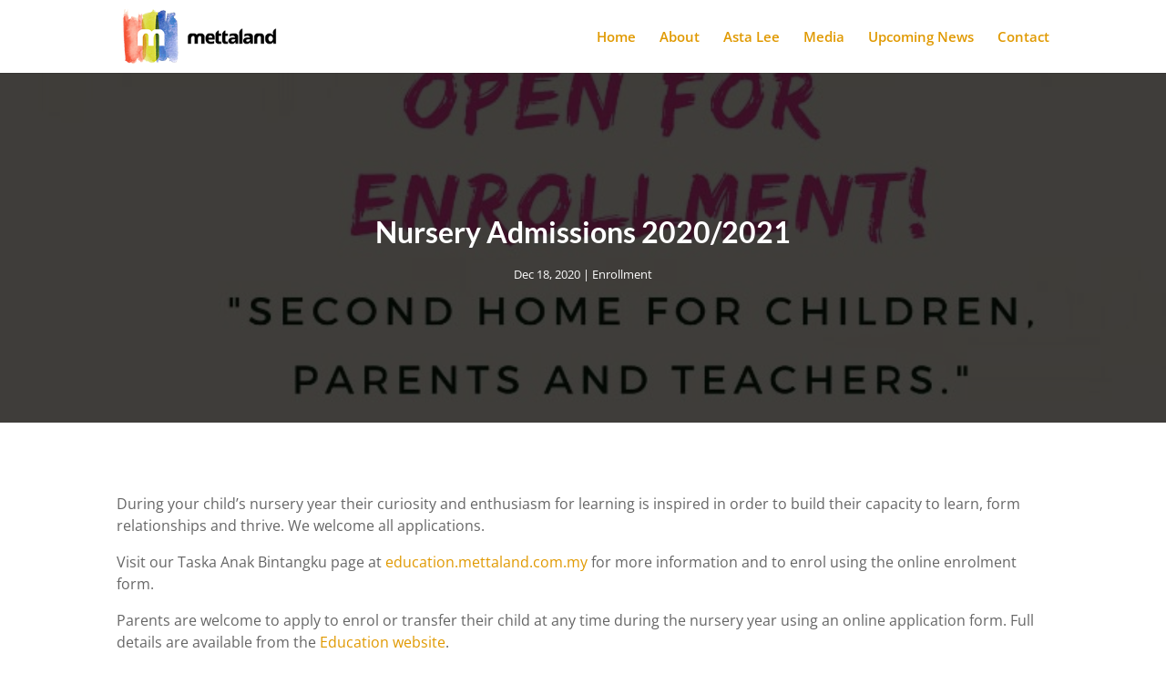

--- FILE ---
content_type: text/css
request_url: https://mettaland.com.my/template-child/style.css?ver=4.27.4
body_size: -61
content:
/*
 Theme Name:     Mettaland Child Theme
 Theme URI:      https://mettaland.com.my/
 Description:    Mettaland Child Theme
 Author:         Sky Rocket Digital
 Author URI:     https://skyrocketdigital.com.my/
 Template:       Divi
 Version:        1.0.0
*/
 
/* Theme customization starts here
------------------------------------------------------- */

--- FILE ---
content_type: text/css
request_url: https://mettaland.com.my/general-data/et-cache/1035/et-core-unified-1035.min.css?ver=1759575639
body_size: 1428
content:
:root{--white-color:#fff;--dark-color:#333;--linked-color:#e09900;--default-bg-color:#da5a49;--facebook-color:#4267b2;--youtube-color:#ff0000}.sr-align-center{display:flex;justify-content:center}.sr-top-margin-l{margin-top:50px}.sr_small-title{font-size:1rem;text-transform:uppercase;text-align:center}.sr_small-title span{border-bottom:3px solid}.sr-button span{background:#8f5f55;margin-top:30px;padding:10px 40px;border-radius:50px;color:#fff;font-size:1.2rem;font-weight:600;text-transform:uppercase;-webkit-transition:opacity 300ms ease-in-out;-moz-transition:opacity 300ms ease-in-out;-o-transition:opacity 300ms ease-in-out;transition:opacity 300ms ease-in-out}.sr-button span:hover{opacity:0.8}.home .et_pb_slide_description{display:flex;height:100%;flex-direction:row;align-items:flex-end}.home .et_pb_slide_content{font-size:2.5rem;line-height:2.8rem;font-weight:700;font-style:italic;text-transform:uppercase}.home .et_pb_slide_content span{font-size:1.5rem;text-transform:capitalize;font-weight:600}@media (max-width:767px){.home .et_pb_slide_content{font-size:2rem!important;line-height:2.5rem}}.sr-grid,.sr-grid-child .et_pb_column{display:grid;grid-row-gap:20px}.sr-grid-container{width:80%;margin:0 auto}@media (min-width:1121px){.grid-col-2,.sr-grid-col-2-child .et_pb_column{grid-template-columns:repeat(2,1fr);grid-column-gap:30px}.grid-col-3,.sr-grid-col-3-child .et_pb_column{grid-template-columns:repeat(3,1fr);grid-column-gap:30px}}@media (min-width:1121px){.grid-col-4{grid-template-columns:repeat(4,1fr);grid-column-gap:20px}}@media (min-width:768px) and (max-width:1120px){.grid-col-2m,.sr-grid-col-2m-child .et_pb_column{grid-template-columns:repeat(2,1fr);grid-column-gap:30px}}.glide__slides .glide__slide{position:relative}.glide__slides .glide__slide{list-style-type:none!important;cursor:pointer;-webkit-transition:opacity 300ms ease-in-out;-moz-transition:opacity 300ms ease-in-out;-o-transition:opacity 300ms ease-in-out;transition:opacity 300ms ease-in-out}.glide__slides .glide__slide:hover{opacity:0.5}.glide__slides .glide__slide .fa-stack{position:absolute;top:0;width:100%;height:100%;display:flex;align-items:center}.glide__slide .fa-stack.fa-2x{font-size:1.5em}.modal-trigger{margin-top:15px;padding:2px 15px;border:0;cursor:pointer}.sr-footer .modal-trigger{background:var(--white-color);-webkit-transition:background 0.3s ease-in-out;-moz-transition:background 0.3s ease-in-out;-o-transition:background 0.3s ease-in-out;transition:background 0.3s ease-in-out}.sr-footer .modal-trigger:hover{background:#ccc}.sr-modal{position:fixed;left:0;top:0;width:100%;height:100%;background-color:rgba(0,0,0,0.5);opacity:0;visibility:hidden;transform:scale(1.1);transition:visibility 0s linear 0.25s,opacity 0.25s 0s,transform 0.25s}.sr-modal-content{position:absolute;top:50%;left:50%;transform:translate(-50%,-50%);background-color:white;padding:1rem 1.5rem;width:24rem;border-radius:0.5rem}.sr-close-button{float:right;width:1.5rem;line-height:1.5rem;text-align:center;cursor:pointer;border-radius:0.25rem;background-color:lightgray}.sr-close-button:hover{background-color:darkgray}.sr-show-modal{opacity:1;visibility:visible;transform:scale(1.0);transition:visibility 0s linear 0s,opacity 0.25s 0s,transform 0.25s}@media (min-width:981px){.sr-front-blurb{display:grid;grid-template-columns:repeat(2,1fr)}}.sr-section-header h1,.sr-section-header h2{font-size:2rem;font-style:italic;font-weight:900;text-transform:uppercase}.sr-section-title{text-align:center}.sr-section-title h2{font-size:2.5rem;color:var(--white-color)}.sr-section-title h2 span{border:4px solid var(--white-color);padding:5px 25px;text-transform:uppercase;font-style:italic}@media (max-width:991px){.sr-section-title h2{font-size:2rem}}@media (max-width:980px){#logo{max-height:80%}}.footer-bottom .et_pb_column{display:flex}.sr-footer .sr-social,.sr-footer .footer-quick-contact{display:flex}.sr-contact-bar .et_pb_column>div{padding-top:30px}.sr-footer .sr-social a{margin-right:20px}.sr-footer .sr-social a:last-child{margin-right:0}.sr-footer .footer-quick-contact>div{display:flex;margin-right:50px;padding-bottom:20px}.sr-footer .footer-quick-contact>div:last-child{margin-right:0}.footer-quick-contact-info,.footer-quick-contact-info a{color:var(--white-color);-webkit-transition:opacity 300ms ease-in-out;-moz-transition:opacity 300ms ease-in-out;-o-transition:opacity 300ms ease-in-out;transition:opacity 300ms ease-in-out}.footer-quick-contact-info span{display:block;font-weight:600;font-size:1.1rem;font-style:italic}.footer-blurb,.footer-blurb a,.sr-footer .footer-bottom .sr-agent a{color:var(--white-color);-webkit-transition:opacity 300ms ease-in-out;-moz-transition:opacity 300ms ease-in-out;-o-transition:opacity 300ms ease-in-out;transition:opacity 300ms ease-in-out}.footer-blurb a:hover,.sr-footer .footer-bottom .sr-agent a:hover,.footer-quick-contact-info a:hover{opacity:0.8}.footer-blurb .et_pb_column>div{padding-bottom:50px}.footer-blurb h4{margin-bottom:10px;color:var(--white-color);font-size:1rem;font-weight:900;text-transform:uppercase;font-style:italic}.footer-blurb address,.footer-blurb ul{font-size:0.95rem}.footer-blurb ul{list-style-type:none;padding-left:0}.sr-footer .footer-bottom .footer-copyright p,.sr-footer .footer-bottom .sr-agent p{color:var(--white-color)}.sr-footer .footer-bottom .footer-copyright p{font-size:0.9rem}.sr-footer .footer-bottom .sr-agent p{font-size:0.8rem}.sr-footer .footer-bottom .sr-agent .fa-heart{color:red}@media (min-width:901px){.sr-contact-bar .et_pb_column{display:flex;justify-content:space-between}}@media (max-width:900px){.sr-contact-bar .et_pb_column{display:flex;flex-direction:column-reverse;align-items:center}}@media (min-width:768px){.footer-bottom .et_pb_column{justify-content:space-between}}@media (max-width:767px){.sr-footer .footer-quick-contact{flex-direction:column}.footer-bottom .et_pb_column{flex-direction:column;align-items:center}}.sr-title-bg{background:var(--default-bg-color);background-position:center center}.sr-title-bg>div{height:100%;display:flex;align-items:center}.sr-title-bg h1{font-size:2.5rem;font-weight:900;color:var(--white-color);text-align:center}@media(min-width:768px){.sr-title-bg{height:30vh}}@media (min-width:768px) and (max-width:981px){.sr-title-bg{padding-top:20px;padding-bottom:20px}}@media(max-width:767px){.sr-title-bg{height:25vh;padding-top:15px;padding-bottom:15px}.sr-title-bg h1{font-size:2rem}}.sr-error-message{margin-top:20px;font-size:2rem;font-weight:600;text-align:center;line-height:2rem;color:var(--dark-color)}.sr-error-message span{font-weight:900}@media(max-width:767px){.sr-error-message{font-size:1.5rem}}.page-id-890 .et_pb_image_container{margin-top:-19px;margin-right:-19px;margin-left:-19px}.page-id-890 .post-content{padding-bottom:10px}.page-id-890 .post-content-inner{padding-bottom:15px}.page-id-890 .more-link{background:#cf9a2c;padding:3px 15px;-webkit-transition:background 300ms ease-in-out;-moz-transition:background 300ms ease-in-out;-o-transition:background 300ms ease-in-out;transition:background 300ms ease-in-out}.page-id-890 .more-link:hover{background:#bb8618}@media (min-width:981px){.et_pb_gutters1 .et_pb_column_4_4 .et_pb_blog_grid .column.size-1of3 .et_pb_post,.et_pb_gutters1.et_pb_row .et_pb_column_4_4 .et_pb_blog_grid .column.size-1of3 .et_pb_post{margin-bottom:30px}}@media (max-width:980px){.et_pb_gutters1 .et_pb_column .et_pb_blog_grid .column.size-1of2 .et_pb_post,.et_pb_gutters1.et_pb_row .et_pb_column .et_pb_blog_grid .column.size-1of2 .et_pb_post{margin-bottom:30px}}@media (min-width:768px){.page-id-890 .et_pb_salvattore_content>div{padding-right:30px}.page-id-890 .et_pb_salvattore_content>div:last-child{padding-right:0}}.single-post #left-area article{margin-bottom:0;padding-bottom:0}@media (max-width:767px){.et_pb_gutters1 .et_pb_column .et_pb_blog_grid .column.size-1of1 .et_pb_post,.et_pb_gutters1 .et_pb_column .et_pb_widget,.et_pb_gutters1.et_pb_row .et_pb_column .et_pb_blog_grid .column.size-1of1 .et_pb_post,.et_pb_gutters1.et_pb_row .et_pb_column .et_pb_widget{margin-bottom:30px}}

--- FILE ---
content_type: image/svg+xml
request_url: https://mettaland.com.my/media/2024/02/phone-call.svg
body_size: 201
content:
<?xml version="1.0" encoding="UTF-8"?>
<svg xmlns="http://www.w3.org/2000/svg" id="Layer_1" height="512" viewBox="0 0 512 512" width="512" data-name="Layer 1">
  <g fill-rule="evenodd">
    <path d="m256.085.083c141.383 0 256 114.587 256 256.035 0 141.377-114.617 255.964-256 255.964s-256.001-114.582-256.001-255.964c0-141.448 114.616-256.035 256.001-256.035z" fill="#f44336"></path>
    <path d="m342.792 415.429c-27.457-4.85-54.574-17.45-78.234-31.9-27.4-16.737-52.954-37.6-75.639-60.281s-43.546-48.239-60.283-75.642c-14.45-23.659-27.048-50.777-31.9-78.233a37.721 37.721 0 0 1 10.831-34.373l36.181-36.183a9.422 9.422 0 0 1 13.271 0l65 65a9.416 9.416 0 0 1 0 13.27l-34.557 34.559a14.211 14.211 0 0 0 -1.525 18.393c6.388 8.984 13.284 17.639 20.464 26q11.461 13.346 23.939 25.788 12.438 12.44 25.787 23.939c8.36 7.182 17.016 14.075 26 20.466a14.217 14.217 0 0 0 18.4-1.527l34.558-34.556a9.413 9.413 0 0 1 13.27 0l65 65a9.413 9.413 0 0 1 0 13.27l-36.187 36.181a37.735 37.735 0 0 1 -34.376 10.829z" fill="#fff"></path>
  </g>
</svg>


--- FILE ---
content_type: image/svg+xml
request_url: https://mettaland.com.my/media/2024/02/youtube.svg
body_size: -18
content:
<?xml version="1.0" encoding="UTF-8"?>
<svg xmlns="http://www.w3.org/2000/svg" height="512" viewBox="0 0 152 152" width="512">
  <g id="Layer_2" data-name="Layer 2">
    <g id="Color">
      <g id="_02.YouTube" data-name="02.YouTube">
        <circle id="Background" cx="76" cy="76" fill="#f00" r="76"></circle>
        <path id="Icon" d="m100.87 47.41h-49.74a15.13 15.13 0 0 0 -15.13 15.14v26.9a15.13 15.13 0 0 0 15.13 15.14h49.74a15.13 15.13 0 0 0 15.13-15.14v-26.9a15.13 15.13 0 0 0 -15.13-15.14zm-35.41 40.85v-24.52l21.08 12.26z" fill="#fff"></path>
      </g>
    </g>
  </g>
</svg>


--- FILE ---
content_type: image/svg+xml
request_url: https://mettaland.com.my/media/2024/02/mail.svg
body_size: 56
content:
<?xml version="1.0" encoding="UTF-8"?>
<svg xmlns="http://www.w3.org/2000/svg" id="Layer_1" height="512" viewBox="0 0 512 512" width="512" data-name="Layer 1">
  <g fill-rule="evenodd">
    <path d="m256 0c141.386 0 256 114.614 256 256s-114.614 256-256 256-256-114.611-256-256 114.617-256 256-256z" fill="#2196f3"></path>
    <path d="m98.5 346.177v-178.829l107.6 95.337-107.584 83.82c0-.109-.015-.215-.015-.328zm207.4-83.492 107.6-95.337v178.829c0 .113-.014.219-.017.328zm-82.663 15.177-103.586 80.7h272.704l-103.587-80.7-25.307 22.421a11.25 11.25 0 0 1 -14.92 0l-25.307-22.421zm32.763-1.031 139.274-123.393h-278.547z" fill="#fff"></path>
  </g>
</svg>
